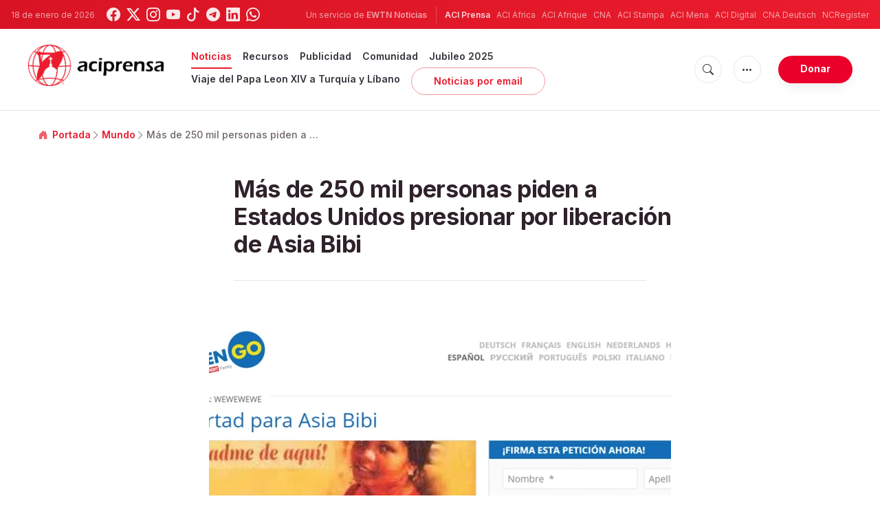

--- FILE ---
content_type: text/html; charset=utf-8
request_url: https://www.google.com/recaptcha/api2/aframe
body_size: 249
content:
<!DOCTYPE HTML><html><head><meta http-equiv="content-type" content="text/html; charset=UTF-8"></head><body><script nonce="xB85-oKsNKgz71ZJ-GdiYQ">/** Anti-fraud and anti-abuse applications only. See google.com/recaptcha */ try{var clients={'sodar':'https://pagead2.googlesyndication.com/pagead/sodar?'};window.addEventListener("message",function(a){try{if(a.source===window.parent){var b=JSON.parse(a.data);var c=clients[b['id']];if(c){var d=document.createElement('img');d.src=c+b['params']+'&rc='+(localStorage.getItem("rc::a")?sessionStorage.getItem("rc::b"):"");window.document.body.appendChild(d);sessionStorage.setItem("rc::e",parseInt(sessionStorage.getItem("rc::e")||0)+1);localStorage.setItem("rc::h",'1768758749757');}}}catch(b){}});window.parent.postMessage("_grecaptcha_ready", "*");}catch(b){}</script></body></html>

--- FILE ---
content_type: text/javascript;charset=utf-8
request_url: https://www.intensedebate.com/idc/js/comment-func.php?token=k3aHOFr7URi5yyK82nYUUE8sSCqQ4bsq&blogpostid=693932354&time=1768758749692
body_size: 149
content:
IDC.load_js( 'https://r-login.wordpress.com/remote-login.php?action=script_redirect&url_hash=45e201904d46f54b23d02e387bdd0f47&id=intensedebate&url=https%3A%2F%2Fwww.intensedebate.com%2Fidc%2Fjs%2Fcomment-func.php%3Fblogpostid%3D693932354%26token%3Dk3aHOFr7URi5yyK82nYUUE8sSCqQ4bsq%26return%3Dtrue' );